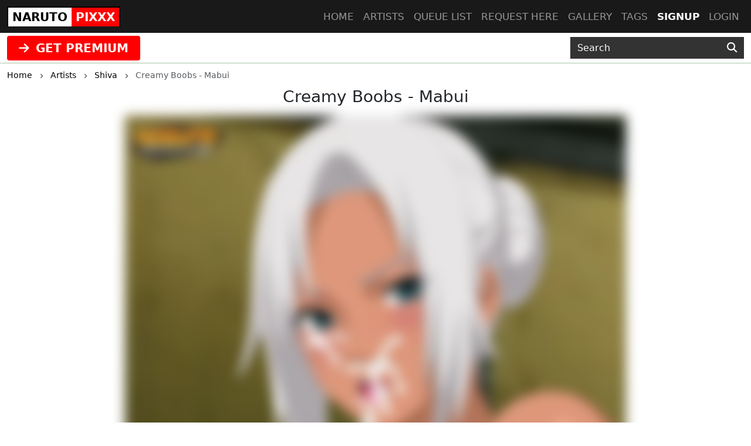

--- FILE ---
content_type: text/html; charset=UTF-8
request_url: https://narutopixxx.com/artist/56/post/creamy-boobs---mabui
body_size: 5433
content:
<!DOCTYPE html>
<html lang="en">
<head>
    <!-- Google tag (gtag.js) -->
    <script async src="https://www.googletagmanager.com/gtag/js?id=G-8W2MY2WHY1"></script>
    <script>
      window.dataLayer = window.dataLayer || [];
      function gtag(){dataLayer.push(arguments);}
      gtag('js', new Date());

      gtag('config', 'G-8W2MY2WHY1');
    </script>
    <meta charset="utf-8">
    <meta http-equiv="X-UA-Compatible" content="IE=edge">
    <meta name="viewport" content="width=device-width, initial-scale=1">
    
    <!-- CSRF Token -->
    <meta name="csrf-token" content="67TnHrmI01F2lDolIrreLxVHaheJYkBXpDCoV18w">
    <title>Creamy Boobs - Mabui</title>
<meta name="keywords" content="Shiva, Creamy Boobs - Mabui">
<meta name="description" content="Creamy Boobs - Mabui by Shiva">
    <link rel="canonical" href="https://narutopixxx.com/artist/56/post/creamy-boobs---mabui" />
    
    <!-- Styles -->
    <link href="https://cdn.jsdelivr.net/npm/bootstrap@5.3.2/dist/css/bootstrap.min.css" rel="stylesheet" integrity="sha384-T3c6CoIi6uLrA9TneNEoa7RxnatzjcDSCmG1MXxSR1GAsXEV/Dwwykc2MPK8M2HN" crossorigin="anonymous">

    <link rel="stylesheet" href="https://cdnjs.cloudflare.com/ajax/libs/font-awesome/6.4.2/css/all.min.css" integrity="sha512-z3gLpd7yknf1YoNbCzqRKc4qyor8gaKU1qmn+CShxbuBusANI9QpRohGBreCFkKxLhei6S9CQXFEbbKuqLg0DA==" crossorigin="anonymous" referrerpolicy="no-referrer" />
    
    <link href="https://narutopixxx.com/css/templates/naruto/app.css?v=0.2" rel="stylesheet">
    <link rel="stylesheet" href="https://narutopixxx.com/css/templates/base.css?v=0.14">

    <script src="https://cdnjs.cloudflare.com/ajax/libs/jquery/3.5.1/jquery.min.js" integrity="sha256-9/aliU8dGd2tb6OSsuzixeV4y/faTqgFtohetphbbj0=" crossorigin="anonymous"></script>
    <script src="https://cdnjs.cloudflare.com/ajax/libs/jquery.form/4.2.2/jquery.form.min.js" integrity="sha384-FzT3vTVGXqf7wRfy8k4BiyzvbNfeYjK+frTVqZeNDFl8woCbF0CYG6g2fMEFFo/i" crossorigin="anonymous"></script>
    
    
    
    </head>
<body class="d-flex flex-column min-vh-100">
    
    <div role="dialog" id="myModal" class="modal fade" style="display: none;" aria-hidden="true">
        <div class="modal-dialog modal-md">
            <div class="modal-content">     
                <div class="px-4 rounded-top pt-1 bg-l-dark text-white d-flex align-items-center justify-content-between">
                    <h5 class="m-0">Login</h5>
                    <div class="logobox">
                        <div class="site-brand">NARUTO</div> 
                        <div class="pixxx">PIXXX</div>
                    </div>
                    <!-- button type="button" class="close" data-dismiss="modal" aria-label="Close">
                        <span aria-hidden="true">&times;</span>
                    </button -->
                </div>
                <!--START HENTAIKEY LOGIN SCRIPT -->
    <iframe class="member-login rounded-bottom lazyload" allowtransparency="true" background-color="transparent" border="0" marginheight="0" marginwidth="0" scrolling="NO" data-src="https://hentaikey.com/iframe/login/7961/1769074375" target="_parent" width="100%" height="524" frameborder="0"></iframe>
    <!--END HENTAIKEY LOGIN SCRIPT -->            </div>
        </div>
    </div>
<nav class="navbar navbar-expand-lg navbar-dark bg-dark fixed-top py-0">
    <div class="container-xxl position-relative">
        <a class="navbar-brand mx-auto mx-lg-0" href="https://narutopixxx.com">
            <div class="logobox">
            <div class="site-brand">NARUTO</div> <div class="pixxx">PIXXX</div></div>
        </a>
        <button class="navbar-toggler position-absolute mt-2" type="button" data-bs-toggle="collapse" data-bs-target="#navbarMain" aria-controls="navbarMain" aria-expanded="false" aria-label="Toggle navigation">
    <span class="navbar-toggler-icon"></span>
</button>
<div class="collapse navbar-collapse" id="navbarMain">
    <ul class="navbar-nav ms-auto">
        <li class="nav-item">
            <a class="nav-link" href="https://narutopixxx.com">Home</a>
        </li>
        <li class="nav-item">
            <a class="nav-link" href="https://narutopixxx.com/artists">Artists</a>
        </li>
        <li class="nav-item">
            <a class="nav-link" href="https://narutopixxx.com/queue/accepted">Queue list</a>
        </li>
        <li class="nav-item">
            <a class="nav-link" href="https://narutopixxx.com/queue/add" rel="nofollow">Request here</a>
        </li>
        <li class="nav-item">
            <a class="nav-link" href="https://narutopixxx.com/gallery" rel="nofollow">Gallery</a>
        </li>
        <li class="nav-item">
            <a class="nav-link" href="https://narutopixxx.com/tags/all">Tags</a>
        </li>
                    <li class="nav-item active">
                <a class="nav-link" href="https://hentaikey.com/sys/members/signup.php?referal=7961">Signup</a>
            </li>
            <li class="nav-item">
                <a class="nav-link" data-target="#myModal" onclick="$('#myModal').modal('show'); return false;" href="https://narutopixxx.com/member-login">Login</a>
            </li>
            </ul>
</div>    </div>
</nav>    
    <header class="mt-5 pt-2 bg-dark">
    </header>

<div class="container-fulid thirdmenu pb-1">
    <div class="container-xxl">
        <div class="row align-items-center">
            <div class="col-md-6 text-center text-md-start">
                                    <a class="d-inline-block" href="https://hentaikey.com/sys/members/signup.php?referal=7961"><i class="fas fa-arrow-right me-1"></i> GET PREMIUM</a>
                            </div>
            <div class="col-12 col-md-6 col-xl-3 offset-xl-3">
                <form method="GET" action="https://narutopixxx.com/post/search" id="post-search" class="mt-1">
    <div class="input-group">
        <input class="form-control" placeholder="Search" required="" size="20" name="text" type="text" value="">
        <button class="btn" type="submit" aria-label="Search"><i class="fas fa-search"></i></button>
    </div>
</form>            </div>
        </div>
    </div>
</div>    <div class="container-xxl">
        </div>    
        <div class="container-xxl">
            <div class="text-truncate crumbs mb-2" itemscope itemtype="https://schema.org/BreadcrumbList">
    <span itemprop="itemListElement" itemscope itemtype="https://schema.org/ListItem">
        <a itemprop="item" href="https://narutopixxx.com"><small itemprop="name">Home</small></a>
        <meta itemprop="position" content="1" />
    </span>
    <span><i class="fa-solid fa-chevron-right align-middle mx-2"></i></span>
            <span itemprop="itemListElement" itemscope itemtype="https://schema.org/ListItem">
                            <a itemscope itemtype="https://schema.org/WebPage" itemprop="item" itemid="https://narutopixxx.com/artists" href="https://narutopixxx.com/artists"><small itemprop="name">Artists</small></a>
                        <meta itemprop="position" content="2" />
        </span>
                    <span><i class="fa-solid fa-chevron-right align-middle mx-2"></i></span>
                    <span itemprop="itemListElement" itemscope itemtype="https://schema.org/ListItem">
                            <a itemscope itemtype="https://schema.org/WebPage" itemprop="item" itemid="https://narutopixxx.com/artist/56" href="https://narutopixxx.com/artist/56"><small itemprop="name">Shiva</small></a>
                        <meta itemprop="position" content="3" />
        </span>
                    <span><i class="fa-solid fa-chevron-right align-middle mx-2"></i></span>
                    <span itemprop="itemListElement" itemscope itemtype="https://schema.org/ListItem">
                            <small itemprop="name" class="crumbs-last">Creamy Boobs - Mabui</small>
                        <meta itemprop="position" content="4" />
        </span>
            </div>    <div itemscope itemtype="https://schema.org/BlogPosting">
        <h1 id="post" class="h3 text-center mb-3" itemprop="name">Creamy Boobs - Mabui</h1>
        
                                    <div class="row justify-content-center position-relative">
                                                                    <div class="col-12 col-xl-8 position-relative p-0">
                                                            <a href="https://hentaikey.com/sys/members/signup.php?referal=7961">
     
        <img class="img-fluid w-100 mb-3 blured lazyload"  itemprop="image"  data-src="https://www.hentaikey.com/cdn-content/depository/storage/thumbnails/2024-Jan/yF5bWifBTotKJRHCXuhO6WyeRZ7ZyPrrNxVPL6Hu.webp" alt="" title="" />
                                    <a href='https://hentaikey.com/sys/members/signup.php?referal=7961' class="btn btn-success d-block rounded-0 my-2"><i class="fas fa-arrow-right me-1"></i> Get full access</a>
                        </a>                                                        <a class="carousel-control-prev" href="https://narutopixxx.com/artist/56/post/sakura-assview" role="button" data-bs-slide="prev">
            <span class="" aria-hidden="true"><i class="fas fa-chevron-left"></i></span>
            <span class="sr-only">Previous</span>
        </a>
                <a class="carousel-control-next" href="https://narutopixxx.com/artist/56/post/shower-girl-hinata-the-last" role="button" data-bs-slide="next">
            <span class="" aria-hidden="true"><i class="fas fa-chevron-right"></i></span>
            <span class="visually-hidden">Next</span>
        </a>
                            </div>
                                    </div>
                            
        <div class="col-12 col-xxl-10 mx-auto mb-3">
            
            <div class="d-flex justify-content-between">
                <div>
                    <i class="fas fa-arrow-up vote p-1" data-target="#myModal" onclick="$('#myModal').modal('show'); return false;" ></i>
        <span class="votes-AppModelsPost-18724-count">
                            1
                    </span>
    <i class="fas fa-arrow-down vote p-1" data-target="#myModal" onclick="$('#myModal').modal('show'); return false;" ></i>
                </div>
                <div>
                                        <div class="dropdown d-inline-block me-2">
    <a class="text-body" href="#" role="button" id="dropdownShare" data-bs-toggle="dropdown" aria-expanded="false">
        <i class="fas fa-share"></i>
    </a>

    <div class="dropdown-menu dropdown-menu-end" aria-labelledby="dropdownShare">
        <a class="dropdown-item" href="https://www.facebook.com/sharer/sharer.php?u=https://narutopixxx.com/artist/56/post/creamy-boobs---mabui" target="_blank"><i class="fab fa-facebook-square me-1"></i> Facebook</a>
        <a class="dropdown-item" href="https://twitter.com/intent/tweet?text=Creamy+Boobs+-+Mabui&amp;url=https://narutopixxx.com/artist/56/post/creamy-boobs---mabui" target="_blank"><i class="fa-brands fa-x-twitter me-1"></i> X</a>
        <a class="dropdown-item" href="https://www.reddit.com/submit?title=Creamy+Boobs+-+Mabui&amp;url=https://narutopixxx.com/artist/56/post/creamy-boobs---mabui" target="_blank"><i class="fab fa-reddit me-1"></i> Reddit</a>
        <a class="dropdown-item" href="https://telegram.me/share/url?url=https://narutopixxx.com/artist/56/post/creamy-boobs---mabui&amp;text=Creamy+Boobs+-+Mabui" target="_blank"><i class="fab fa-telegram me-1"></i> Telegram</a>
        <a class="dropdown-item" href="https://wa.me/?text=https://narutopixxx.com/artist/56/post/creamy-boobs---mabui" target="_blank"><i class="fab fa-whatsapp me-1"></i> Whatsapp</a>
    </div>
</div>                    <span class="likes-count align-bottom">2</span>
    <form method="POST" action="https://narutopixxx.com/like/post" class="like_form d-inline-block mx-1">
        <input type="hidden" name="_token" value="67TnHrmI01F2lDolIrreLxVHaheJYkBXpDCoV18w" autocomplete="off">        <input name="post_id" type="hidden" value="18724">
        <span>
                            <i class="far fa-thumbs-up fs-12"></i>
                    </span>
    </form>

                                    </div>
            </div>

            <p class="card-text my-0" itemprop="author" itemscope itemtype="http://schema.org/Person">
                <em>Posted by </em><a class="text-red font-weight-bold" itemprop="url" href="https://narutopixxx.com/artist/56"><span itemprop="name">Shiva</span></a>
            </p>

                            <p class="card-text my-0 text-break" itemprop="articleBody"><em>By Request from <u>SennaFan</u>:</em> https://rule34.xxx/index.php?page=post&amp;s=view&amp;id=2721035 Have Mabui naked giving a titjob based on the link. Keep the breasts size with pink nipples and all the cum from the link. Have the guy in Naruto skin color. Give Mabui a sexy facial expression.</p>
            
                            <p class="card-text my-0"><em>Characters: </em>
                                            <a class="font-weight-bold" href='https://narutopixxx.com/character/mabui'>Mabui</a>, 
                                    </p>
            
                            <p class="card-text my-0"><em>Tags: </em>
                    <span itemprop="keywords">
                                            <a class="font-weight-bold" href='https://narutopixxx.com/tag/mabui'>Mabui</a>, 
                                            <a class="font-weight-bold" href='https://narutopixxx.com/tag/titjob'>Titjob</a>, 
                                            <a class="font-weight-bold" href='https://narutopixxx.com/tag/cumshot'>Cumshot</a>, 
                                            <a class="font-weight-bold" href='https://narutopixxx.com/tag/big-tits'>Big Tits</a>, 
                                            <a class="font-weight-bold" href='https://narutopixxx.com/tag/narutopixxx'>Narutopixxx</a>, 
                                        </span>
                </p>
            
            <div class="text-end"><small class="text-muted mb-2">10 January 2024</small></div>    
            <meta itemprop="dateCreated" content="2024-01-10T21:44:28+0000">
            <div class="container-xxl my-2"> 
            <div class="border p-3 rounded">
            Please <a data-target="#myModal" onclick="$('#myModal').modal('show'); return false;" href="https://narutopixxx.com/member-login">login</a> for comment.
        </div>
    
    <a name="comments"></a>
            
    <ul class="list-group list-group-flush" id="comments-list">
        <li class="list-group-item px-0 text-break " itemprop="comment" itemscope="" itemtype="http://schema.org/Comment">
        <b class="comment-username" itemprop="creator">SennaFan2</b>:

        
                    <span itemprop="text">Thank you for your hard work, Shiva!</span>
                <div class="d-flex justify-content-between">
            <div>
                <i class="fas fa-arrow-up vote p-1" data-target="#myModal" onclick="$('#myModal').modal('show'); return false;" ></i>
        <span class="votes-AppModelsComment-123536-count">
                            -1
                    </span>
    <i class="fas fa-arrow-down vote p-1" data-target="#myModal" onclick="$('#myModal').modal('show'); return false;" ></i>
            </div>
            <div><small class="text-muted mb-2">14 Jan 2024 10:49</small></div>
            <meta itemprop="dateCreated" content="2024-01-14T10:49:30+0000">
        </div>
    </li>
        
            </ul>
</div>
        </div>
    </div>
        
    <div class="col-12 col-xxl-10 mx-auto">
        <div id='related'>
            <div class="post-list-title mb-3">
            <h3 class="d-inline-block mp-2 font-weight-bold">
                Related posts
            </h3>
        </div>

        <!-- div class="card-columns mt-1" -->
        <div class="row mt-1 mb-3">    
            <div class=" col-6  col-md-4 col-lg-3 mb-2">
            <div class="card h-100 post-one-in-list position-relative shadow-box zoom">
                                                        <a href="https://narutopixxx.com/artist/56/post/stripped-hyuga-beauties-part-2-1">
     
        <img class="card-img-top lazyload"  data-src="https://www.hentaikey.com/cdn-content/depository/storage/thumbnails/2026-Jan/iBJkkZai8LQnBEtSBA0auJiUvEzr4jCJmWy61T54.webp" alt="Stripped Hyuga Beauties part 2" title="Stripped Hyuga Beauties part 2" />
            </a>                                <div class="card-body p-0">
                    <h3 class="fs-6 card-text mt-1">
                        <a class="artist-name" href="https://narutopixxx.com/artist/56">Shiva</a>: 
                        <a class="post-title" href="https://narutopixxx.com/artist/56/post/stripped-hyuga-beauties-part-2-1">Stripped Hyuga Beauties part 2</a>
                    </h3>
                                        <p class="post-text text-end mb-0 pe-1"><small class="text-muted">18 Jan 2026</small></p>
                </div>
            </div>
        </div>
                    <div class=" col-6  col-md-4 col-lg-3 mb-2">
            <div class="card h-100 post-one-in-list position-relative shadow-box zoom">
                                                        <a href="https://narutopixxx.com/artist/56/post/zabuza-and-haku">
     
        <img class="card-img-top lazyload"  data-src="https://www.hentaikey.com/cdn-content/depository/storage/thumbnails/2026-Jan/umSW0Fu5YHgRVJUK1q5GpOZi11bEa1p3Ec72u5A5.webp" alt="Zabuza and Haku" title="Zabuza and Haku" />
            </a>                                <div class="card-body p-0">
                    <h3 class="fs-6 card-text mt-1">
                        <a class="artist-name" href="https://narutopixxx.com/artist/56">Shiva</a>: 
                        <a class="post-title" href="https://narutopixxx.com/artist/56/post/zabuza-and-haku">Zabuza and Haku</a>
                    </h3>
                                        <p class="post-text text-end mb-0 pe-1"><small class="text-muted">15 Jan 2026</small></p>
                </div>
            </div>
        </div>
                    <div class=" col-6  col-md-4 col-lg-3 mb-2">
            <div class="card h-100 post-one-in-list position-relative shadow-box zoom">
                                                        <a href="https://narutopixxx.com/artist/56/post/welcome-back-sasuke">
     
        <img class="card-img-top lazyload"  data-src="https://www.hentaikey.com/cdn-content/depository/storage/thumbnails/2026-Jan/vyCX33xoYloXj2DA9ZoKyswLBpnKF6Ei8NkRkNF9.webp" alt="Welcome Back, Sasuke" title="Welcome Back, Sasuke" />
            </a>                                <div class="card-body p-0">
                    <h3 class="fs-6 card-text mt-1">
                        <a class="artist-name" href="https://narutopixxx.com/artist/56">Shiva</a>: 
                        <a class="post-title" href="https://narutopixxx.com/artist/56/post/welcome-back-sasuke">Welcome Back, Sasuke</a>
                    </h3>
                                        <p class="post-text text-end mb-0 pe-1"><small class="text-muted">13 Jan 2026</small></p>
                </div>
            </div>
        </div>
                    <div class=" col-6  col-md-4 col-lg-3 mb-2">
            <div class="card h-100 post-one-in-list position-relative shadow-box zoom">
                                                        <a href="https://narutopixxx.com/artist/56/post/special-menu-for-naruto">
     
        <img class="card-img-top lazyload"  data-src="https://www.hentaikey.com/cdn-content/depository/storage/thumbnails/2026-Jan/NeFlC9cxL19APv98VkegnFePAlQIbLhKlSmGwZLS.webp" alt="Special menu for Naruto" title="Special menu for Naruto" />
            </a>                                <div class="card-body p-0">
                    <h3 class="fs-6 card-text mt-1">
                        <a class="artist-name" href="https://narutopixxx.com/artist/56">Shiva</a>: 
                        <a class="post-title" href="https://narutopixxx.com/artist/56/post/special-menu-for-naruto">Special menu for Naruto</a>
                    </h3>
                                        <p class="post-text text-end mb-0 pe-1"><small class="text-muted">11 Jan 2026</small></p>
                </div>
            </div>
        </div>
            </div>
    </div>    </div>
    
        
    </div>
            
    
        <footer class="py-5 bg-dark mt-auto">
    <div class="container-xxl">
        <div class="row">
            <div class="col-6 col-md-3">
                <ul class="footerul">
                    <li class="footerlist">
                        <a href="https://hentaikey.com/" target="_blank"> hentaikey</a>
                    </li>
                    <li class="footerlist">
                        <a href="https://doujindaily.com/" target="_blank"> doujindaily</a>
                    </li>
                    <li class="footerlist">
                        <a href="https://animepixxx.com/" target="_blank"> animepixxx</a>
                    </li>
                    <li class="footerlist">
                        <a href="https://onepiecepixxx.net/" target="_blank"> onepiecepixxx</a>
                    </li>
                    <li class="footerlist">
                        <a href="https://fairytailpixxx.com/" target="_blank"> fairytailpixx</a>
                    </li>
                </ul>
            </div>
            <div class="col-6 col-md-3">
                <ul class="footerul">
                    <li class="footerlist">
                        <a href="https://sailormoonpixxx.hentaikeygt.com/" target="_blank"> sailormoonpixxx</a>
                    </li>
                    <li class="footerlist">
                        <a href="https://fanpixxx.com/" target="_blank"> fanpixxx</a>
                    </li>
                    <li class="footerlist">
                        <a href="https://moekyun.co/" target="_blank"> moekyun</a>
                    </li>
                    <li class="footerlist">
                        <a href="https://tubehentai.com/" target="_blank"> tubehentai</a>
                    </li>
                    <li class="footerlist">
                        <a href="https://doujincorner.com/" target="_blank"> doujincorner</a>
                    </li>
                </ul>
            </div>
            <div class="col-md-2">
                <!--ul class="footerul d-none">
                    <li class="footerlist">
                        <a href="about.html">About</a>
                    </li>
                    <li class="footerlist">
                        <a href="careers.html">Careers</a>
                    </li>
                    <li class="footerlist">
                        <a href="partners.html">Partners</a>
                    </li>
                    <li class="footerlist">
                        <a href="help.html">Help Center & FAQs</a>
                    </li>
                </ul-->
            </div>
            <div class="col-md-4 col-lg-3 text-center">
                <a class="navbar-brand d-inline-block" href="https://narutopixxx.com">
                    <div class="logobox">
                        <div class="site-brand">NARUTO</div> 
                        <div class="pixxx">PIXXX</div>
                    </div>
                </a>
                <p class="text-white p-0 m-0 text-center date-box">©2026 NarutoPixxx</p>
            </div>       
        </div>
    </div>
</footer>    <!-- Rendered in 0.26637005805969 seconds -->
    
    <!-- Scripts -->
    <script src="https://cdn.jsdelivr.net/npm/bootstrap@5.3.2/dist/js/bootstrap.bundle.min.js" integrity="sha384-C6RzsynM9kWDrMNeT87bh95OGNyZPhcTNXj1NW7RuBCsyN/o0jlpcV8Qyq46cDfL" crossorigin="anonymous"></script>
    <script src="https://cdnjs.cloudflare.com/ajax/libs/js-cookie/3.0.5/js.cookie.min.js" integrity="sha512-nlp9/l96/EpjYBx7EP7pGASVXNe80hGhYAUrjeXnu/fyF5Py0/RXav4BBNs7n5Hx1WFhOEOWSAVjGeC3oKxDVQ==" crossorigin="anonymous" referrerpolicy="no-referrer"></script>
    <script src="https://narutopixxx.com/js/app.js?v=1"></script>
        <script>
        $(document).ready(function() {
            function updatePostLikes() {
                $.ajax({
                    headers: {
                        'X-CSRF-TOKEN': $('meta[name="csrf-token"]').attr('content')
                    },
                    url: "https://narutopixxx.com/like/post/get",
                    type: 'POST',
                    dataType: "json",
                    data: { 
                        post_id : 18724,  
                    },
                    success:function(response) {
                        $('.likes-count').html(response.likes)
                                                    $(".like_form span").html('<i class="far fa-thumbs-up fs-12"></i>');
                                            }
                });
            }

                    });
    </script>
        <script src="https://cdnjs.cloudflare.com/ajax/libs/lazysizes/5.2.1-rc2/lazysizes.min.js" async></script>
</body>
</html>
